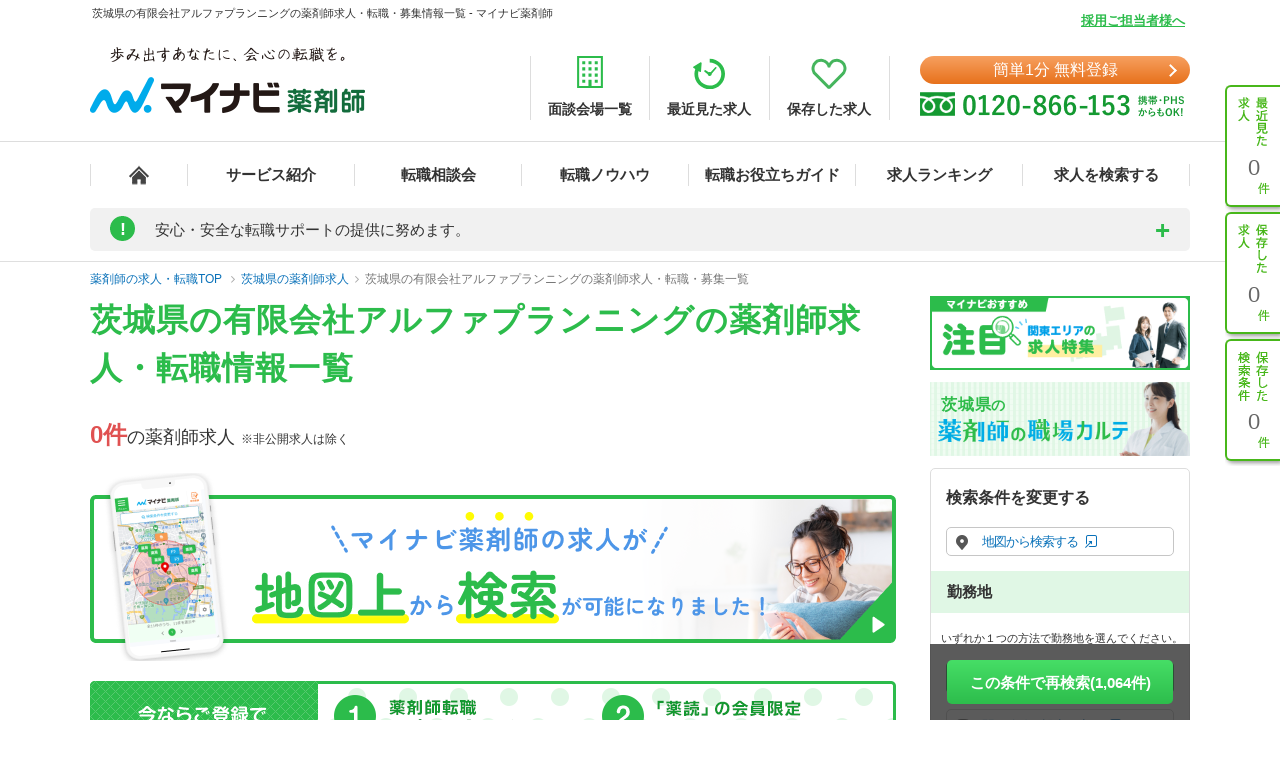

--- FILE ---
content_type: application/javascript
request_url: https://pharma.mynavi.jp/src/r_pc/js/contents_chart.js?1722559103
body_size: 1754
content:
/**
* 検索結果一覧
*/
/**
* 東京都 年収帯（正社員）
*/
const barCtxYear = document.getElementById("yearlyIncome");
if (barCtxYear) {
    let anualCounts = [];
    if (document.getElementById('salaly')) {
        anualCounts = JSON.parse(document.getElementById('salaly').value)['anual']['count'];
    }
    const barConfigYear = {
        type: 'bar',
        data: {
            labels: ["〜499万", "500万〜", "550万〜", "600万〜", "650万〜", "700万〜"],
            datasets: [{
                label: '求人数',
                data: anualCounts,
                backgroundColor: [
                    '#FFE5C6',
                    '#FFE5C6',
                    '#FFE5C6',
                    '#FFE5C6',
                    '#FFE5C6',
                    '#FFE5C6'
                ],
                borderColor: [
                    '#FFC784',
                    '#FFC784',
                    '#FFC784',
                    '#FFC784',
                    '#FFC784',
                    '#FFC784'
                ],
                borderWidth: 1,
            }]
        },
        options: {
            responsive: true,
            maintainAspectRatio: false,
            legend: {
                labels: {
                    boxWidth: 12,
                    boxHeight: 12,
                }
            },
            scales: {
                x: {
                    grid: {
                        display: false
                    }
                }
            }
        }
    };
    new Chart(barCtxYear, barConfigYear);
}

/**
* 東京都 月収帯（正社員）
*/
const barCtxMonth = document.getElementById("monthlyIncome");
if (barCtxMonth) {
    let mthlyCounts = [];
    if (document.getElementById('salaly')) {
        mthlyCounts = JSON.parse(document.getElementById('salaly').value)['mthly']['count'];
    }
    const barConfigMonth = {
        type: 'bar',
        data: {
            labels: ["〜34.9万", "35万〜", "40万〜", "45万〜", "50万〜", "55万〜"],
            datasets: [{
                label: '求人数',
                data: mthlyCounts,
                backgroundColor: [
                    '#E0F7E5',
                    '#E0F7E5',
                    '#E0F7E5',
                    '#E0F7E5',
                    '#E0F7E5',
                    '#E0F7E5'
                ],
                borderColor: [
                    '#2CBC4B',
                    '#2CBC4B',
                    '#2CBC4B',
                    '#2CBC4B',
                    '#2CBC4B',
                    '#2CBC4B'
                ],
                borderWidth: 1,
            }]
        },
        options: {
            responsive: true,
            maintainAspectRatio: false,
            scales: {
                x: {
                    grid: {
                        display: false
                    }
                }
            }
        }
    };
    new Chart(barCtxMonth, barConfigMonth);
}

/**
* 東京都 時給帯（パート・アルバイト）
*/
const barCtxHour = document.getElementById("hourlyIncome");
if (barCtxHour) {
    let otherCounts = [];
    if (document.getElementById('salaly')) {
        otherCounts = JSON.parse(document.getElementById('salaly').value)['other']['count'];
    }
    const barConfigHour = {
        type: 'bar',
        data: {
            labels: ["〜1,999円", "2,000円〜", "2,250円〜", "2,500円〜", "2,750円〜", "3,000円〜"],
            datasets: [{
                label: '求人数',
                data: otherCounts,
                backgroundColor: [
                    '#FFD5D5',
                    '#FFD5D5',
                    '#FFD5D5',
                    '#FFD5D5',
                    '#FFD5D5',
                    '#FFD5D5'
                ],
                borderColor: [
                    '#E05151',
                    '#E05151',
                    '#E05151',
                    '#E05151',
                    '#E05151',
                    '#E05151'
                ],
                borderWidth: 1,
            }]
        },
        options: {
            responsive: true,
            maintainAspectRatio: false,
            scales: {
                x: {
                    grid: {
                        display: false
                    }
                }
            }
        }
    };
    new Chart(barCtxHour, barConfigHour);
}

/**
* 転職の決め手
*/
const barCtxKeyPoint = document.getElementById('keyPoint');
if (barCtxKeyPoint) {
    let chartCounts = [];
    if (document.getElementById('chartCounts')) {
        chartCounts = JSON.parse(document.getElementById('chartCounts').value);
    }
    const barConfigKeyPoint = {
        type: 'bar',
        data: {
            labels: ["給与", "休み", "勤務時間", "立地", "会社規模", "面接時の印象", "その他"],
            datasets: [{
                label: '口コミ件数',
                data: chartCounts,
                backgroundColor: '#E0F7E5',
                borderColor: '#2CBC4B',
                borderWidth: 1
            }]
        },
        options: {
            responsive: true,
            indexAxis: 'y',
            plugins: {
                legend: {
                    display: true
                }
            },
            scales: {
                x: {
                    grid: {
                        display: false
                    },
                    ticks: {
                        display: true
                    }
                },
                y: {
                    border: {
                        display: true
                    },
                    grid: {
                        display: false
                    }
                }
            },
        }
    };
    new Chart(barCtxKeyPoint, barConfigKeyPoint);
}

/**
* 求人トレンド
* 業種別
*/
const barCtxIndustry = document.getElementById('industryType');
if (barCtxIndustry) {
    let crossNames = [];
    let conditionCounts = [];
    if (document.getElementById('crossNames')) {
        crossNames = JSON.parse(document.getElementById('crossNames').value);
    }
    if (document.getElementById('conditionCounts')) {
        conditionCounts = JSON.parse(document.getElementById('conditionCounts').value);
    }
    const barConfigIndustry = {
        type: 'pie',
        data: {
            labels: crossNames,
            datasets: [{
                data: conditionCounts,
                backgroundColor: [
                    '#FFA4A4',
                    '#FFD493',
                    '#CFF09A',
                    '#A0AEF9',
                    '#D8AFF8',
                    '#CCCCCC'
                ],
            }]
        },

    };
    new Chart(barCtxIndustry, barConfigIndustry);
}

/**
* 薬剤師人口について
*/
const barCtxTotalPopulation = document.getElementById('totalPopulation').getContext('2d');
if (barCtxTotalPopulation) {
    let eraPer10 = [];
    let eraAllPer10 = [];
    if (document.getElementById('eraPer10')) {
        eraPer10 = JSON.parse(document.getElementById('eraPer10').value);
    }
    if (document.getElementById('eraAllPer10')) {
        eraAllPer10 = JSON.parse(document.getElementById('eraAllPer10').value);
    }

    new Chart(barCtxTotalPopulation, {
        type: "bar",
        data: {
            labels: ["2016年", "2018年", "2020年", "2022年"],
            datasets: [{
            label: "人口",
            data: eraPer10,
            borderColor: "#2CBC4B",
            borderWidth: 1,
            backgroundColor: "#E0F7E5",
            order: 2
            },
            {
                label: "全国平均",
                data: eraAllPer10,
                type: "line",
                fill: false,
                borderColor: "#FFC784",
                backgroundColor: 'rgba(0, 0, 0, 0)',
                pointBackgroundColor: "#FFC784",
                order: 1
        }]
        },
        options: {
            responsive: true,
            scales:{
                x: {
                    barPercentage: 0.4,
                    categoryPercentage: 0.4,
                    grid: {
                        display: false
                    }
                }
            }
        }
    });
}